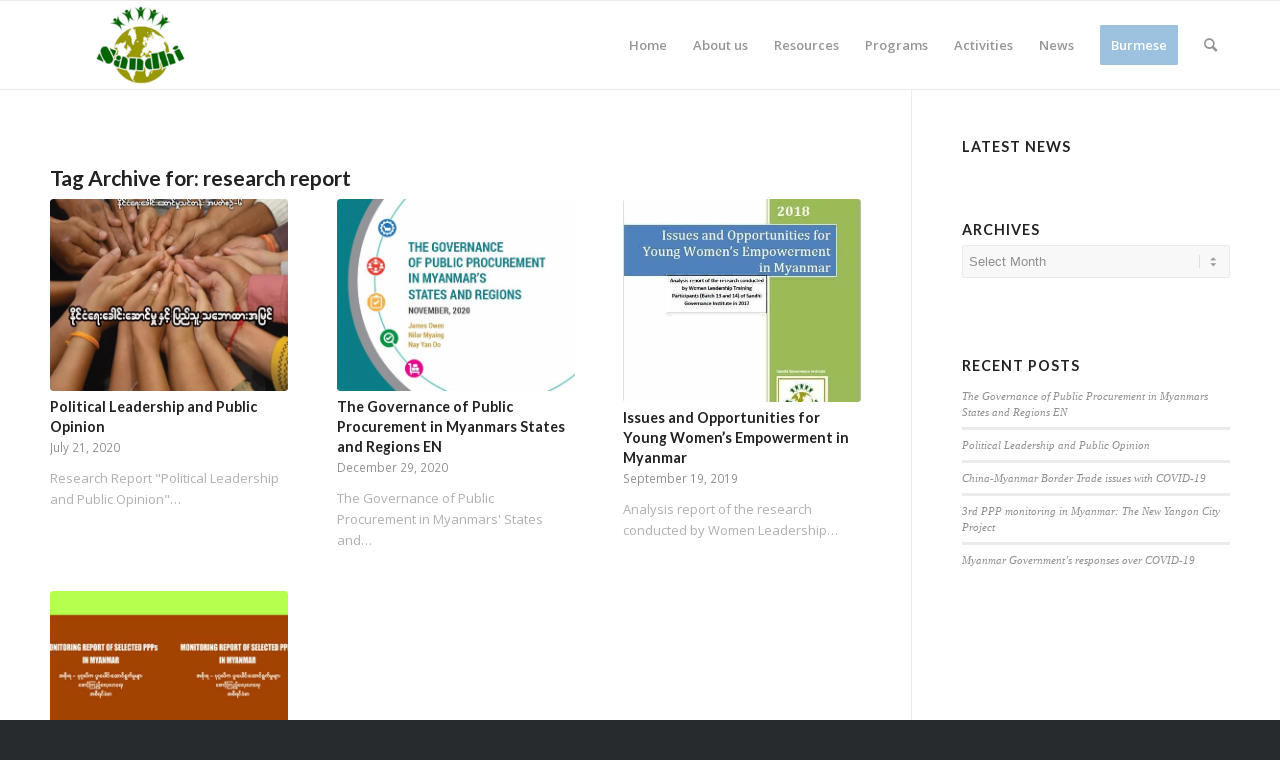

--- FILE ---
content_type: text/html; charset=UTF-8
request_url: https://sandhimyanmar.org/index.php/tag/research-report/
body_size: 65919
content:
<!DOCTYPE html>
<html lang="en-US" class="html_stretched responsive av-preloader-disabled  html_header_top html_logo_left html_main_nav_header html_menu_right html_slim html_header_sticky html_header_shrinking html_mobile_menu_phone html_header_searchicon html_content_align_center html_header_unstick_top_disabled html_header_stretch_disabled html_av-overlay-side html_av-overlay-side-classic html_av-submenu-noclone html_entry_id_3849 av-cookies-no-cookie-consent av-default-lightbox av-no-preview html_text_menu_active av-mobile-menu-switch-default">
<head>
<meta charset="UTF-8" />
<meta name="robots" content="noindex, follow" />


<!-- mobile setting -->
<meta name="viewport" content="width=device-width, initial-scale=1">

<!-- Scripts/CSS and wp_head hook -->
<title>research report &#8211; Sandhi Governance Institute</title>
<meta name='robots' content='max-image-preview:large' />
	<style>img:is([sizes="auto" i], [sizes^="auto," i]) { contain-intrinsic-size: 3000px 1500px }</style>
	<link rel="alternate" type="application/rss+xml" title="Sandhi Governance Institute &raquo; Feed" href="https://sandhimyanmar.org/index.php/feed/" />
<link rel="alternate" type="application/rss+xml" title="Sandhi Governance Institute &raquo; Comments Feed" href="https://sandhimyanmar.org/index.php/comments/feed/" />
<link rel="alternate" type="application/rss+xml" title="Sandhi Governance Institute &raquo; research report Tag Feed" href="https://sandhimyanmar.org/index.php/tag/research-report/feed/" />
		<style type="text/css">
			.simple_flicker_widget { overflow: hidden; }
			.simple_flicker_widget-row { margin-left: -5px; margin-right: -5px; }
			.simple_flicker_widget-row:before, .widget_shapla_flickr .shapla-flickr-row:after { display: table; content: ""; }
			.simple_flicker_widget-row:after { clear: both; }
			.simple_flicker_widget-col { padding: 0 5px 10px; float: left; width: 100%; }
			.simple_flicker_widget-col.col2 { width: 50%; }
			.simple_flicker_widget-col.col3 { width: 33.333333%; }
			.simple_flicker_widget-col.col4 { width: 25%; }
			.simple_flicker_widget-col.col5 { width: 20%; }
			.simple_flicker_widget-col.col6 { width: 16.666667%; }
			.simple_flicker_widget-col a { display: block; }
			.simple_flicker_widget-col img { height: auto; max-width: 100%; width: 100%; }
		</style>
		<script type="text/javascript">
/* <![CDATA[ */
window._wpemojiSettings = {"baseUrl":"https:\/\/s.w.org\/images\/core\/emoji\/16.0.1\/72x72\/","ext":".png","svgUrl":"https:\/\/s.w.org\/images\/core\/emoji\/16.0.1\/svg\/","svgExt":".svg","source":{"concatemoji":"https:\/\/sandhimyanmar.org\/wp-includes\/js\/wp-emoji-release.min.js?ver=6.8.3"}};
/*! This file is auto-generated */
!function(s,n){var o,i,e;function c(e){try{var t={supportTests:e,timestamp:(new Date).valueOf()};sessionStorage.setItem(o,JSON.stringify(t))}catch(e){}}function p(e,t,n){e.clearRect(0,0,e.canvas.width,e.canvas.height),e.fillText(t,0,0);var t=new Uint32Array(e.getImageData(0,0,e.canvas.width,e.canvas.height).data),a=(e.clearRect(0,0,e.canvas.width,e.canvas.height),e.fillText(n,0,0),new Uint32Array(e.getImageData(0,0,e.canvas.width,e.canvas.height).data));return t.every(function(e,t){return e===a[t]})}function u(e,t){e.clearRect(0,0,e.canvas.width,e.canvas.height),e.fillText(t,0,0);for(var n=e.getImageData(16,16,1,1),a=0;a<n.data.length;a++)if(0!==n.data[a])return!1;return!0}function f(e,t,n,a){switch(t){case"flag":return n(e,"\ud83c\udff3\ufe0f\u200d\u26a7\ufe0f","\ud83c\udff3\ufe0f\u200b\u26a7\ufe0f")?!1:!n(e,"\ud83c\udde8\ud83c\uddf6","\ud83c\udde8\u200b\ud83c\uddf6")&&!n(e,"\ud83c\udff4\udb40\udc67\udb40\udc62\udb40\udc65\udb40\udc6e\udb40\udc67\udb40\udc7f","\ud83c\udff4\u200b\udb40\udc67\u200b\udb40\udc62\u200b\udb40\udc65\u200b\udb40\udc6e\u200b\udb40\udc67\u200b\udb40\udc7f");case"emoji":return!a(e,"\ud83e\udedf")}return!1}function g(e,t,n,a){var r="undefined"!=typeof WorkerGlobalScope&&self instanceof WorkerGlobalScope?new OffscreenCanvas(300,150):s.createElement("canvas"),o=r.getContext("2d",{willReadFrequently:!0}),i=(o.textBaseline="top",o.font="600 32px Arial",{});return e.forEach(function(e){i[e]=t(o,e,n,a)}),i}function t(e){var t=s.createElement("script");t.src=e,t.defer=!0,s.head.appendChild(t)}"undefined"!=typeof Promise&&(o="wpEmojiSettingsSupports",i=["flag","emoji"],n.supports={everything:!0,everythingExceptFlag:!0},e=new Promise(function(e){s.addEventListener("DOMContentLoaded",e,{once:!0})}),new Promise(function(t){var n=function(){try{var e=JSON.parse(sessionStorage.getItem(o));if("object"==typeof e&&"number"==typeof e.timestamp&&(new Date).valueOf()<e.timestamp+604800&&"object"==typeof e.supportTests)return e.supportTests}catch(e){}return null}();if(!n){if("undefined"!=typeof Worker&&"undefined"!=typeof OffscreenCanvas&&"undefined"!=typeof URL&&URL.createObjectURL&&"undefined"!=typeof Blob)try{var e="postMessage("+g.toString()+"("+[JSON.stringify(i),f.toString(),p.toString(),u.toString()].join(",")+"));",a=new Blob([e],{type:"text/javascript"}),r=new Worker(URL.createObjectURL(a),{name:"wpTestEmojiSupports"});return void(r.onmessage=function(e){c(n=e.data),r.terminate(),t(n)})}catch(e){}c(n=g(i,f,p,u))}t(n)}).then(function(e){for(var t in e)n.supports[t]=e[t],n.supports.everything=n.supports.everything&&n.supports[t],"flag"!==t&&(n.supports.everythingExceptFlag=n.supports.everythingExceptFlag&&n.supports[t]);n.supports.everythingExceptFlag=n.supports.everythingExceptFlag&&!n.supports.flag,n.DOMReady=!1,n.readyCallback=function(){n.DOMReady=!0}}).then(function(){return e}).then(function(){var e;n.supports.everything||(n.readyCallback(),(e=n.source||{}).concatemoji?t(e.concatemoji):e.wpemoji&&e.twemoji&&(t(e.twemoji),t(e.wpemoji)))}))}((window,document),window._wpemojiSettings);
/* ]]> */
</script>
<style id='wp-emoji-styles-inline-css' type='text/css'>

	img.wp-smiley, img.emoji {
		display: inline !important;
		border: none !important;
		box-shadow: none !important;
		height: 1em !important;
		width: 1em !important;
		margin: 0 0.07em !important;
		vertical-align: -0.1em !important;
		background: none !important;
		padding: 0 !important;
	}
</style>
<link rel='stylesheet' id='wp-block-library-css' href='https://sandhimyanmar.org/wp-includes/css/dist/block-library/style.min.css?ver=6.8.3' type='text/css' media='all' />
<style id='classic-theme-styles-inline-css' type='text/css'>
/*! This file is auto-generated */
.wp-block-button__link{color:#fff;background-color:#32373c;border-radius:9999px;box-shadow:none;text-decoration:none;padding:calc(.667em + 2px) calc(1.333em + 2px);font-size:1.125em}.wp-block-file__button{background:#32373c;color:#fff;text-decoration:none}
</style>
<style id='global-styles-inline-css' type='text/css'>
:root{--wp--preset--aspect-ratio--square: 1;--wp--preset--aspect-ratio--4-3: 4/3;--wp--preset--aspect-ratio--3-4: 3/4;--wp--preset--aspect-ratio--3-2: 3/2;--wp--preset--aspect-ratio--2-3: 2/3;--wp--preset--aspect-ratio--16-9: 16/9;--wp--preset--aspect-ratio--9-16: 9/16;--wp--preset--color--black: #000000;--wp--preset--color--cyan-bluish-gray: #abb8c3;--wp--preset--color--white: #ffffff;--wp--preset--color--pale-pink: #f78da7;--wp--preset--color--vivid-red: #cf2e2e;--wp--preset--color--luminous-vivid-orange: #ff6900;--wp--preset--color--luminous-vivid-amber: #fcb900;--wp--preset--color--light-green-cyan: #7bdcb5;--wp--preset--color--vivid-green-cyan: #00d084;--wp--preset--color--pale-cyan-blue: #8ed1fc;--wp--preset--color--vivid-cyan-blue: #0693e3;--wp--preset--color--vivid-purple: #9b51e0;--wp--preset--gradient--vivid-cyan-blue-to-vivid-purple: linear-gradient(135deg,rgba(6,147,227,1) 0%,rgb(155,81,224) 100%);--wp--preset--gradient--light-green-cyan-to-vivid-green-cyan: linear-gradient(135deg,rgb(122,220,180) 0%,rgb(0,208,130) 100%);--wp--preset--gradient--luminous-vivid-amber-to-luminous-vivid-orange: linear-gradient(135deg,rgba(252,185,0,1) 0%,rgba(255,105,0,1) 100%);--wp--preset--gradient--luminous-vivid-orange-to-vivid-red: linear-gradient(135deg,rgba(255,105,0,1) 0%,rgb(207,46,46) 100%);--wp--preset--gradient--very-light-gray-to-cyan-bluish-gray: linear-gradient(135deg,rgb(238,238,238) 0%,rgb(169,184,195) 100%);--wp--preset--gradient--cool-to-warm-spectrum: linear-gradient(135deg,rgb(74,234,220) 0%,rgb(151,120,209) 20%,rgb(207,42,186) 40%,rgb(238,44,130) 60%,rgb(251,105,98) 80%,rgb(254,248,76) 100%);--wp--preset--gradient--blush-light-purple: linear-gradient(135deg,rgb(255,206,236) 0%,rgb(152,150,240) 100%);--wp--preset--gradient--blush-bordeaux: linear-gradient(135deg,rgb(254,205,165) 0%,rgb(254,45,45) 50%,rgb(107,0,62) 100%);--wp--preset--gradient--luminous-dusk: linear-gradient(135deg,rgb(255,203,112) 0%,rgb(199,81,192) 50%,rgb(65,88,208) 100%);--wp--preset--gradient--pale-ocean: linear-gradient(135deg,rgb(255,245,203) 0%,rgb(182,227,212) 50%,rgb(51,167,181) 100%);--wp--preset--gradient--electric-grass: linear-gradient(135deg,rgb(202,248,128) 0%,rgb(113,206,126) 100%);--wp--preset--gradient--midnight: linear-gradient(135deg,rgb(2,3,129) 0%,rgb(40,116,252) 100%);--wp--preset--font-size--small: 13px;--wp--preset--font-size--medium: 20px;--wp--preset--font-size--large: 36px;--wp--preset--font-size--x-large: 42px;--wp--preset--spacing--20: 0.44rem;--wp--preset--spacing--30: 0.67rem;--wp--preset--spacing--40: 1rem;--wp--preset--spacing--50: 1.5rem;--wp--preset--spacing--60: 2.25rem;--wp--preset--spacing--70: 3.38rem;--wp--preset--spacing--80: 5.06rem;--wp--preset--shadow--natural: 6px 6px 9px rgba(0, 0, 0, 0.2);--wp--preset--shadow--deep: 12px 12px 50px rgba(0, 0, 0, 0.4);--wp--preset--shadow--sharp: 6px 6px 0px rgba(0, 0, 0, 0.2);--wp--preset--shadow--outlined: 6px 6px 0px -3px rgba(255, 255, 255, 1), 6px 6px rgba(0, 0, 0, 1);--wp--preset--shadow--crisp: 6px 6px 0px rgba(0, 0, 0, 1);}:where(.is-layout-flex){gap: 0.5em;}:where(.is-layout-grid){gap: 0.5em;}body .is-layout-flex{display: flex;}.is-layout-flex{flex-wrap: wrap;align-items: center;}.is-layout-flex > :is(*, div){margin: 0;}body .is-layout-grid{display: grid;}.is-layout-grid > :is(*, div){margin: 0;}:where(.wp-block-columns.is-layout-flex){gap: 2em;}:where(.wp-block-columns.is-layout-grid){gap: 2em;}:where(.wp-block-post-template.is-layout-flex){gap: 1.25em;}:where(.wp-block-post-template.is-layout-grid){gap: 1.25em;}.has-black-color{color: var(--wp--preset--color--black) !important;}.has-cyan-bluish-gray-color{color: var(--wp--preset--color--cyan-bluish-gray) !important;}.has-white-color{color: var(--wp--preset--color--white) !important;}.has-pale-pink-color{color: var(--wp--preset--color--pale-pink) !important;}.has-vivid-red-color{color: var(--wp--preset--color--vivid-red) !important;}.has-luminous-vivid-orange-color{color: var(--wp--preset--color--luminous-vivid-orange) !important;}.has-luminous-vivid-amber-color{color: var(--wp--preset--color--luminous-vivid-amber) !important;}.has-light-green-cyan-color{color: var(--wp--preset--color--light-green-cyan) !important;}.has-vivid-green-cyan-color{color: var(--wp--preset--color--vivid-green-cyan) !important;}.has-pale-cyan-blue-color{color: var(--wp--preset--color--pale-cyan-blue) !important;}.has-vivid-cyan-blue-color{color: var(--wp--preset--color--vivid-cyan-blue) !important;}.has-vivid-purple-color{color: var(--wp--preset--color--vivid-purple) !important;}.has-black-background-color{background-color: var(--wp--preset--color--black) !important;}.has-cyan-bluish-gray-background-color{background-color: var(--wp--preset--color--cyan-bluish-gray) !important;}.has-white-background-color{background-color: var(--wp--preset--color--white) !important;}.has-pale-pink-background-color{background-color: var(--wp--preset--color--pale-pink) !important;}.has-vivid-red-background-color{background-color: var(--wp--preset--color--vivid-red) !important;}.has-luminous-vivid-orange-background-color{background-color: var(--wp--preset--color--luminous-vivid-orange) !important;}.has-luminous-vivid-amber-background-color{background-color: var(--wp--preset--color--luminous-vivid-amber) !important;}.has-light-green-cyan-background-color{background-color: var(--wp--preset--color--light-green-cyan) !important;}.has-vivid-green-cyan-background-color{background-color: var(--wp--preset--color--vivid-green-cyan) !important;}.has-pale-cyan-blue-background-color{background-color: var(--wp--preset--color--pale-cyan-blue) !important;}.has-vivid-cyan-blue-background-color{background-color: var(--wp--preset--color--vivid-cyan-blue) !important;}.has-vivid-purple-background-color{background-color: var(--wp--preset--color--vivid-purple) !important;}.has-black-border-color{border-color: var(--wp--preset--color--black) !important;}.has-cyan-bluish-gray-border-color{border-color: var(--wp--preset--color--cyan-bluish-gray) !important;}.has-white-border-color{border-color: var(--wp--preset--color--white) !important;}.has-pale-pink-border-color{border-color: var(--wp--preset--color--pale-pink) !important;}.has-vivid-red-border-color{border-color: var(--wp--preset--color--vivid-red) !important;}.has-luminous-vivid-orange-border-color{border-color: var(--wp--preset--color--luminous-vivid-orange) !important;}.has-luminous-vivid-amber-border-color{border-color: var(--wp--preset--color--luminous-vivid-amber) !important;}.has-light-green-cyan-border-color{border-color: var(--wp--preset--color--light-green-cyan) !important;}.has-vivid-green-cyan-border-color{border-color: var(--wp--preset--color--vivid-green-cyan) !important;}.has-pale-cyan-blue-border-color{border-color: var(--wp--preset--color--pale-cyan-blue) !important;}.has-vivid-cyan-blue-border-color{border-color: var(--wp--preset--color--vivid-cyan-blue) !important;}.has-vivid-purple-border-color{border-color: var(--wp--preset--color--vivid-purple) !important;}.has-vivid-cyan-blue-to-vivid-purple-gradient-background{background: var(--wp--preset--gradient--vivid-cyan-blue-to-vivid-purple) !important;}.has-light-green-cyan-to-vivid-green-cyan-gradient-background{background: var(--wp--preset--gradient--light-green-cyan-to-vivid-green-cyan) !important;}.has-luminous-vivid-amber-to-luminous-vivid-orange-gradient-background{background: var(--wp--preset--gradient--luminous-vivid-amber-to-luminous-vivid-orange) !important;}.has-luminous-vivid-orange-to-vivid-red-gradient-background{background: var(--wp--preset--gradient--luminous-vivid-orange-to-vivid-red) !important;}.has-very-light-gray-to-cyan-bluish-gray-gradient-background{background: var(--wp--preset--gradient--very-light-gray-to-cyan-bluish-gray) !important;}.has-cool-to-warm-spectrum-gradient-background{background: var(--wp--preset--gradient--cool-to-warm-spectrum) !important;}.has-blush-light-purple-gradient-background{background: var(--wp--preset--gradient--blush-light-purple) !important;}.has-blush-bordeaux-gradient-background{background: var(--wp--preset--gradient--blush-bordeaux) !important;}.has-luminous-dusk-gradient-background{background: var(--wp--preset--gradient--luminous-dusk) !important;}.has-pale-ocean-gradient-background{background: var(--wp--preset--gradient--pale-ocean) !important;}.has-electric-grass-gradient-background{background: var(--wp--preset--gradient--electric-grass) !important;}.has-midnight-gradient-background{background: var(--wp--preset--gradient--midnight) !important;}.has-small-font-size{font-size: var(--wp--preset--font-size--small) !important;}.has-medium-font-size{font-size: var(--wp--preset--font-size--medium) !important;}.has-large-font-size{font-size: var(--wp--preset--font-size--large) !important;}.has-x-large-font-size{font-size: var(--wp--preset--font-size--x-large) !important;}
:where(.wp-block-post-template.is-layout-flex){gap: 1.25em;}:where(.wp-block-post-template.is-layout-grid){gap: 1.25em;}
:where(.wp-block-columns.is-layout-flex){gap: 2em;}:where(.wp-block-columns.is-layout-grid){gap: 2em;}
:root :where(.wp-block-pullquote){font-size: 1.5em;line-height: 1.6;}
</style>
<link rel='stylesheet' id='wpdm-fonticon-css' href='https://sandhimyanmar.org/wp-content/plugins/download-manager/assets/wpdm-iconfont/css/wpdm-icons.css?ver=6.8.3' type='text/css' media='all' />
<link rel='stylesheet' id='wpdm-front-css' href='https://sandhimyanmar.org/wp-content/plugins/download-manager/assets/css/front.min.css?ver=6.8.3' type='text/css' media='all' />
<link rel='stylesheet' id='wpdmpp-front-css' href='https://sandhimyanmar.org/wp-content/plugins/wpdm-premium-packages/assets/css/wpdmpp.css?ver=6.8.3' type='text/css' media='all' />
<link rel='stylesheet' id='avia-merged-styles-css' href='https://sandhimyanmar.org/wp-content/uploads/dynamic_avia/avia-merged-styles-7ddd104354ce64594045e9bb20b59999---6260e6f138e15.css' type='text/css' media='all' />
<script type="text/javascript" src="https://sandhimyanmar.org/wp-includes/js/jquery/jquery.min.js?ver=3.7.1" id="jquery-core-js"></script>
<script type="text/javascript" src="https://sandhimyanmar.org/wp-includes/js/jquery/jquery-migrate.min.js?ver=3.4.1" id="jquery-migrate-js"></script>
<script type="text/javascript" src="https://sandhimyanmar.org/wp-includes/js/jquery/jquery.form.min.js?ver=4.3.0" id="jquery-form-js"></script>
<script type="text/javascript" src="https://sandhimyanmar.org/wp-content/plugins/download-manager/assets/js/wpdm.min.js?ver=6.8.3" id="wpdm-frontend-js-js"></script>
<script type="text/javascript" id="wpdm-frontjs-js-extra">
/* <![CDATA[ */
var wpdm_url = {"home":"https:\/\/sandhimyanmar.org\/","site":"https:\/\/sandhimyanmar.org\/","ajax":"https:\/\/sandhimyanmar.org\/wp-admin\/admin-ajax.php"};
var wpdm_js = {"spinner":"<i class=\"wpdm-icon wpdm-sun wpdm-spin\"><\/i>","client_id":"b33538507680e6fb528a685e0587834b"};
var wpdm_strings = {"pass_var":"Password Verified!","pass_var_q":"Please click following button to start download.","start_dl":"Start Download"};
/* ]]> */
</script>
<script type="text/javascript" src="https://sandhimyanmar.org/wp-content/plugins/download-manager/assets/js/front.min.js?ver=3.3.20" id="wpdm-frontjs-js"></script>
<script type="text/javascript" src="https://sandhimyanmar.org/wp-content/plugins/wpdm-premium-packages/assets/js/wpdmpp-front.js?ver=6.8.3" id="wpdm-pp-js-js"></script>
<link rel="https://api.w.org/" href="https://sandhimyanmar.org/index.php/wp-json/" /><link rel="alternate" title="JSON" type="application/json" href="https://sandhimyanmar.org/index.php/wp-json/wp/v2/tags/155" /><link rel="EditURI" type="application/rsd+xml" title="RSD" href="https://sandhimyanmar.org/xmlrpc.php?rsd" />
<meta name="generator" content="WordPress 6.8.3" />
    <script>
        var wpdmpp_base_url = 'https://sandhimyanmar.org/wp-content/plugins/wpdm-premium-packages/';
        var wpdmpp_currency_sign = '$';
        var wpdmpp_csign_before = '$';
        var wpdmpp_csign_after = '';
        var wpdmpp_currency_code = 'USD';
        var wpdmpp_cart_url = 'https://sandhimyanmar.org/index.php/cart/';

        var wpdmpp_txt = {"cart_button_label":"<i class=\"fas fa-shopping-basket mr-2\"><\/i>Add To Cart","pay_now":"Complete Purchase","checkout_button_label":"Complete Purchase"};

    </script>
    <style>p.wpdmpp-notice {
            margin: 5px;
        }
    .wpbtn-success {
        color: var(--color-success) !important;border-color: var(--color-success ) !important;
        background: rgba(var(--color-success-rgb),0.03) !important;
        transition: all ease-in-out 300ms;
    }
        .wpbtn-success:active,
        .wpbtn-success:hover {
            color: var(--color-success-active) !important;
            border-color: var(--color-success-active) !important;
            background: rgba(var(--color-success-rgb),0.07) !important;
        }
    </style>
    <link rel="profile" href="http://gmpg.org/xfn/11" />
<link rel="alternate" type="application/rss+xml" title="Sandhi Governance Institute RSS2 Feed" href="https://sandhimyanmar.org/index.php/feed/" />
<link rel="pingback" href="https://sandhimyanmar.org/xmlrpc.php" />
<!--[if lt IE 9]><script src="https://sandhimyanmar.org/wp-content/themes/enfold/js/html5shiv.js"></script><![endif]-->
<link rel="icon" href="https://sandhimyanmar.org/wp-content/uploads/2018/11/logo-sandhi-300x138.png" type="image/png">

<!-- To speed up the rendering and to display the site as fast as possible to the user we include some styles and scripts for above the fold content inline -->
<script type="text/javascript">'use strict';var avia_is_mobile=!1;if(/Android|webOS|iPhone|iPad|iPod|BlackBerry|IEMobile|Opera Mini/i.test(navigator.userAgent)&&'ontouchstart' in document.documentElement){avia_is_mobile=!0;document.documentElement.className+=' avia_mobile '}
else{document.documentElement.className+=' avia_desktop '};document.documentElement.className+=' js_active ';(function(){var e=['-webkit-','-moz-','-ms-',''],n='';for(var t in e){if(e[t]+'transform' in document.documentElement.style){document.documentElement.className+=' avia_transform ';n=e[t]+'transform'};if(e[t]+'perspective' in document.documentElement.style){document.documentElement.className+=' avia_transform3d '}};if(typeof document.getElementsByClassName=='function'&&typeof document.documentElement.getBoundingClientRect=='function'&&avia_is_mobile==!1){if(n&&window.innerHeight>0){setTimeout(function(){var e=0,o={},a=0,t=document.getElementsByClassName('av-parallax'),i=window.pageYOffset||document.documentElement.scrollTop;for(e=0;e<t.length;e++){t[e].style.top='0px';o=t[e].getBoundingClientRect();a=Math.ceil((window.innerHeight+i-o.top)*0.3);t[e].style[n]='translate(0px, '+a+'px)';t[e].style.top='auto';t[e].className+=' enabled-parallax '}},50)}}})();</script><link rel="icon" href="https://sandhimyanmar.org/wp-content/uploads/2022/04/cropped-logo-sandhi-300x138-1-32x32.png" sizes="32x32" />
<link rel="icon" href="https://sandhimyanmar.org/wp-content/uploads/2022/04/cropped-logo-sandhi-300x138-1-192x192.png" sizes="192x192" />
<link rel="apple-touch-icon" href="https://sandhimyanmar.org/wp-content/uploads/2022/04/cropped-logo-sandhi-300x138-1-180x180.png" />
<meta name="msapplication-TileImage" content="https://sandhimyanmar.org/wp-content/uploads/2022/04/cropped-logo-sandhi-300x138-1-270x270.png" />
<style type='text/css'>
@font-face {font-family: 'entypo-fontello'; font-weight: normal; font-style: normal; font-display: auto;
src: url('https://sandhimyanmar.org/wp-content/themes/enfold/config-templatebuilder/avia-template-builder/assets/fonts/entypo-fontello.woff2') format('woff2'),
url('https://sandhimyanmar.org/wp-content/themes/enfold/config-templatebuilder/avia-template-builder/assets/fonts/entypo-fontello.woff') format('woff'),
url('https://sandhimyanmar.org/wp-content/themes/enfold/config-templatebuilder/avia-template-builder/assets/fonts/entypo-fontello.ttf') format('truetype'),
url('https://sandhimyanmar.org/wp-content/themes/enfold/config-templatebuilder/avia-template-builder/assets/fonts/entypo-fontello.svg#entypo-fontello') format('svg'),
url('https://sandhimyanmar.org/wp-content/themes/enfold/config-templatebuilder/avia-template-builder/assets/fonts/entypo-fontello.eot'),
url('https://sandhimyanmar.org/wp-content/themes/enfold/config-templatebuilder/avia-template-builder/assets/fonts/entypo-fontello.eot?#iefix') format('embedded-opentype');
} #top .avia-font-entypo-fontello, body .avia-font-entypo-fontello, html body [data-av_iconfont='entypo-fontello']:before{ font-family: 'entypo-fontello'; }
</style><meta name="generator" content="WordPress Download Manager 3.3.20" />
                <style>
        /* WPDM Link Template Styles */        </style>
                <style>

            :root {
                --color-primary: #4a8eff;
                --color-primary-rgb: 74, 142, 255;
                --color-primary-hover: #5998ff;
                --color-primary-active: #3281ff;
                --color-secondary: #6c757d;
                --color-secondary-rgb: 108, 117, 125;
                --color-secondary-hover: #6c757d;
                --color-secondary-active: #6c757d;
                --color-success: #018e11;
                --color-success-rgb: 1, 142, 17;
                --color-success-hover: #0aad01;
                --color-success-active: #0c8c01;
                --color-info: #2CA8FF;
                --color-info-rgb: 44, 168, 255;
                --color-info-hover: #2CA8FF;
                --color-info-active: #2CA8FF;
                --color-warning: #FFB236;
                --color-warning-rgb: 255, 178, 54;
                --color-warning-hover: #FFB236;
                --color-warning-active: #FFB236;
                --color-danger: #ff5062;
                --color-danger-rgb: 255, 80, 98;
                --color-danger-hover: #ff5062;
                --color-danger-active: #ff5062;
                --color-green: #30b570;
                --color-blue: #0073ff;
                --color-purple: #8557D3;
                --color-red: #ff5062;
                --color-muted: rgba(69, 89, 122, 0.6);
                --wpdm-font: "Sen", -apple-system, BlinkMacSystemFont, "Segoe UI", Roboto, Helvetica, Arial, sans-serif, "Apple Color Emoji", "Segoe UI Emoji", "Segoe UI Symbol";
            }

            .wpdm-download-link.btn.btn-primary {
                border-radius: 4px;
            }


        </style>
        

<!--
Debugging Info for Theme support: 

Theme: Enfold
Version: 4.9.2.1
Installed: enfold
AviaFramework Version: 5.0
AviaBuilder Version: 4.8
aviaElementManager Version: 1.0.1
ML:512-PU:71-PLA:4
WP:6.8.3
Compress: CSS:all theme files - JS:all theme files
Updates: disabled
PLAu:4
-->
</head>

<body id="top" class="archive tag tag-research-report tag-155 wp-theme-enfold stretched rtl_columns av-curtain-numeric lato open_sans  avia-responsive-images-support" itemscope="itemscope" itemtype="https://schema.org/WebPage" >

	
	<div id='wrap_all'>

	
<header id='header' class='all_colors header_color light_bg_color  av_header_top av_logo_left av_main_nav_header av_menu_right av_slim av_header_sticky av_header_shrinking av_header_stretch_disabled av_mobile_menu_phone av_header_searchicon av_header_unstick_top_disabled av_bottom_nav_disabled  av_header_border_disabled'  role="banner" itemscope="itemscope" itemtype="https://schema.org/WPHeader" >

		<div  id='header_main' class='container_wrap container_wrap_logo'>

        <div class='container av-logo-container'><div class='inner-container'><span class='logo avia-standard-logo'><a href='https://sandhimyanmar.org/' class=''><img src="https://sandhimyanmar.org/wp-content/uploads/2018/11/logo-sandhi-300x138.png" height="100" width="300" alt='Sandhi Governance Institute' title='' /></a></span><nav class='main_menu' data-selectname='Select a page'  role="navigation" itemscope="itemscope" itemtype="https://schema.org/SiteNavigationElement" ><div class="avia-menu av-main-nav-wrap"><ul role="menu" class="menu av-main-nav" id="avia-menu"><li role="menuitem" id="menu-item-3789" class="menu-item menu-item-type-post_type menu-item-object-page menu-item-home menu-item-top-level menu-item-top-level-1"><a href="https://sandhimyanmar.org/" itemprop="url" tabindex="0"><span class="avia-bullet"></span><span class="avia-menu-text">Home</span><span class="avia-menu-fx"><span class="avia-arrow-wrap"><span class="avia-arrow"></span></span></span></a></li>
<li role="menuitem" id="menu-item-3788" class="menu-item menu-item-type-post_type menu-item-object-page menu-item-top-level menu-item-top-level-2"><a href="https://sandhimyanmar.org/index.php/about-us/" itemprop="url" tabindex="0"><span class="avia-bullet"></span><span class="avia-menu-text">About us</span><span class="avia-menu-fx"><span class="avia-arrow-wrap"><span class="avia-arrow"></span></span></span></a></li>
<li role="menuitem" id="menu-item-3790" class="menu-item menu-item-type-custom menu-item-object-custom menu-item-has-children menu-item-top-level menu-item-top-level-3"><a href="#" itemprop="url" tabindex="0"><span class="avia-bullet"></span><span class="avia-menu-text">Resources</span><span class="avia-menu-fx"><span class="avia-arrow-wrap"><span class="avia-arrow"></span></span></span></a>


<ul class="sub-menu">
	<li role="menuitem" id="menu-item-3793" class="menu-item menu-item-type-taxonomy menu-item-object-category"><a href="https://sandhimyanmar.org/index.php/category/policy-briefs/" itemprop="url" tabindex="0"><span class="avia-bullet"></span><span class="avia-menu-text">Policy Briefs</span></a></li>
	<li role="menuitem" id="menu-item-3795" class="menu-item menu-item-type-taxonomy menu-item-object-category"><a href="https://sandhimyanmar.org/index.php/category/working-papers/" itemprop="url" tabindex="0"><span class="avia-bullet"></span><span class="avia-menu-text">Working Papers</span></a></li>
	<li role="menuitem" id="menu-item-3794" class="menu-item menu-item-type-taxonomy menu-item-object-category"><a href="https://sandhimyanmar.org/index.php/category/publication/" itemprop="url" tabindex="0"><span class="avia-bullet"></span><span class="avia-menu-text">Publications</span></a></li>
</ul>
</li>
<li role="menuitem" id="menu-item-3796" class="menu-item menu-item-type-custom menu-item-object-custom menu-item-has-children menu-item-top-level menu-item-top-level-4"><a href="#" itemprop="url" tabindex="0"><span class="avia-bullet"></span><span class="avia-menu-text">Programs</span><span class="avia-menu-fx"><span class="avia-arrow-wrap"><span class="avia-arrow"></span></span></span></a>


<ul class="sub-menu">
	<li role="menuitem" id="menu-item-3799" class="menu-item menu-item-type-post_type menu-item-object-page"><a href="https://sandhimyanmar.org/index.php/governance-public-policy-program/" itemprop="url" tabindex="0"><span class="avia-bullet"></span><span class="avia-menu-text">Governance</span></a></li>
	<li role="menuitem" id="menu-item-3797" class="menu-item menu-item-type-post_type menu-item-object-page"><a href="https://sandhimyanmar.org/index.php/research/" itemprop="url" tabindex="0"><span class="avia-bullet"></span><span class="avia-menu-text">Training &#038; Research</span></a></li>
	<li role="menuitem" id="menu-item-3798" class="menu-item menu-item-type-post_type menu-item-object-page"><a href="https://sandhimyanmar.org/index.php/public-private-partnership-ppp-program/" itemprop="url" tabindex="0"><span class="avia-bullet"></span><span class="avia-menu-text">Public Private Partnership</span></a></li>
</ul>
</li>
<li role="menuitem" id="menu-item-3801" class="menu-item menu-item-type-custom menu-item-object-custom menu-item-has-children menu-item-top-level menu-item-top-level-5"><a href="#" itemprop="url" tabindex="0"><span class="avia-bullet"></span><span class="avia-menu-text">Activities</span><span class="avia-menu-fx"><span class="avia-arrow-wrap"><span class="avia-arrow"></span></span></span></a>


<ul class="sub-menu">
	<li role="menuitem" id="menu-item-3802" class="menu-item menu-item-type-taxonomy menu-item-object-category"><a href="https://sandhimyanmar.org/index.php/category/images/" itemprop="url" tabindex="0"><span class="avia-bullet"></span><span class="avia-menu-text">Images</span></a></li>
	<li role="menuitem" id="menu-item-3803" class="menu-item menu-item-type-taxonomy menu-item-object-category"><a href="https://sandhimyanmar.org/index.php/category/video/" itemprop="url" tabindex="0"><span class="avia-bullet"></span><span class="avia-menu-text">Videos</span></a></li>
</ul>
</li>
<li role="menuitem" id="menu-item-3804" class="menu-item menu-item-type-taxonomy menu-item-object-category menu-item-top-level menu-item-top-level-6"><a href="https://sandhimyanmar.org/index.php/category/news/" itemprop="url" tabindex="0"><span class="avia-bullet"></span><span class="avia-menu-text">News</span><span class="avia-menu-fx"><span class="avia-arrow-wrap"><span class="avia-arrow"></span></span></span></a></li>
<li role="menuitem" id="menu-item-3805" class="menu-item menu-item-type-custom menu-item-object-custom av-menu-button av-menu-button-colored menu-item-top-level menu-item-top-level-7"><a href="https://sandhimyanmar.org/mm/" itemprop="url" tabindex="0"><span class="avia-bullet"></span><span class="avia-menu-text">Burmese</span><span class="avia-menu-fx"><span class="avia-arrow-wrap"><span class="avia-arrow"></span></span></span></a></li>
<li id="menu-item-search" class="noMobile menu-item menu-item-search-dropdown menu-item-avia-special" role="menuitem"><a aria-label="Search" href="?s=" rel="nofollow" data-avia-search-tooltip="

&lt;form role=&quot;search&quot; action=&quot;https://sandhimyanmar.org/&quot; id=&quot;searchform&quot; method=&quot;get&quot; class=&quot;&quot;&gt;
	&lt;div&gt;
		&lt;input type=&quot;submit&quot; value=&quot;&quot; id=&quot;searchsubmit&quot; class=&quot;button avia-font-entypo-fontello&quot; /&gt;
		&lt;input type=&quot;text&quot; id=&quot;s&quot; name=&quot;s&quot; value=&quot;&quot; placeholder=&#039;Search&#039; /&gt;
			&lt;/div&gt;
&lt;/form&gt;
" aria-hidden='false' data-av_icon='' data-av_iconfont='entypo-fontello'><span class="avia_hidden_link_text">Search</span></a></li><li class="av-burger-menu-main menu-item-avia-special ">
	        			<a href="#" aria-label="Menu" aria-hidden="false">
							<span class="av-hamburger av-hamburger--spin av-js-hamburger">
								<span class="av-hamburger-box">
						          <span class="av-hamburger-inner"></span>
						          <strong>Menu</strong>
								</span>
							</span>
							<span class="avia_hidden_link_text">Menu</span>
						</a>
	        		   </li></ul></div></nav></div> </div> 
		<!-- end container_wrap-->
		</div>
		<div class='header_bg'></div>

<!-- end header -->
</header>

	<div id='main' class='all_colors' data-scroll-offset='88'>

	
        <div class='container_wrap container_wrap_first main_color sidebar_right'>

            <div class='container template-blog '>

                <main class='content av-content-small alpha units'  role="main" itemprop="mainContentOfPage" itemscope="itemscope" itemtype="https://schema.org/Blog" >

                    <div class="category-term-description">
                                            </div>

                    <div class='entry-content-wrapper'><h3 class='post-title tag-page-post-type-title '>Tag Archive for:  <span>research report</span></h3><div   data-autoplay=''  data-interval='5'  data-animation='fade'  data-show_slide_delay='90'  class='avia-content-slider avia-content-grid-active avia-content-slider1 avia-content-slider-odd avia-builder-el-no-sibling '  itemscope="itemscope" itemtype="https://schema.org/Blog" ><div class='avia-content-slider-inner'><div class='slide-entry-wrap'><article class='slide-entry flex_column  post-entry post-entry-3849 slide-entry-overview slide-loop-1 slide-parity-odd  av_one_third first real-thumbnail post-format-standard'  itemscope="itemscope" itemtype="https://schema.org/CreativeWork" ><a href='https://sandhimyanmar.org/index.php/2020/07/21/political-leadership-and-public-opinion/' data-rel='slide-1' class='slide-image' title='Political Leadership and Public Opinion'><img width="495" height="400" src="https://sandhimyanmar.org/wp-content/uploads/2020/07/Political-Leadership-and-Public-Opinion_Page_01-495x400.jpg" class="wp-image-3850 avia-img-lazy-loading-not-3850 attachment-portfolio size-portfolio wp-post-image" alt="" decoding="async" fetchpriority="high" srcset="https://sandhimyanmar.org/wp-content/uploads/2020/07/Political-Leadership-and-Public-Opinion_Page_01-495x400.jpg 495w, https://sandhimyanmar.org/wp-content/uploads/2020/07/Political-Leadership-and-Public-Opinion_Page_01-845x684.jpg 845w" sizes="(max-width: 495px) 100vw, 495px" /></a><div class='slide-content'><header class="entry-content-header"><h3 class='slide-entry-title entry-title '  itemprop="headline" ><a href='https://sandhimyanmar.org/index.php/2020/07/21/political-leadership-and-public-opinion/' title='Political Leadership and Public Opinion'>Political Leadership and Public Opinion</a></h3><span class="av-vertical-delimiter"></span></header><div class="slide-meta"><time class='slide-meta-time updated'  itemprop="datePublished" datetime="2020-07-21T14:25:05+00:00" >July 21, 2020</time></div><div class='slide-entry-excerpt entry-content'  itemprop="text" >
Research Report



"Political Leadership and Public Opinion"…</div></div><footer class="entry-footer"></footer><span class='hidden'>
				<span class='av-structured-data'  itemprop="image" itemscope="itemscope" itemtype="https://schema.org/ImageObject" >
						<span itemprop='url'>https://sandhimyanmar.org/wp-content/uploads/2020/07/Political-Leadership-and-Public-Opinion_Page_01.jpg</span>
						<span itemprop='height'>1960</span>
						<span itemprop='width'>1450</span>
				</span>
				<span class='av-structured-data'  itemprop="publisher" itemtype="https://schema.org/Organization" itemscope="itemscope" >
						<span itemprop='name'>Sandhi Myanamr</span>
						<span itemprop='logo' itemscope itemtype='https://schema.org/ImageObject'>
							<span itemprop='url'>https://sandhimyanmar.org/wp-content/uploads/2018/11/logo-sandhi-300x138.png</span>
						 </span>
				</span><span class='av-structured-data'  itemprop="author" itemscope="itemscope" itemtype="https://schema.org/Person" ><span itemprop='name'>Sandhi Myanamr</span></span><span class='av-structured-data'  itemprop="datePublished" datetime="2020-07-21T02:03:36+00:00" >2020-07-21 14:25:05</span><span class='av-structured-data'  itemprop="dateModified" itemtype="https://schema.org/dateModified" >2020-07-31 02:12:44</span><span class='av-structured-data'  itemprop="mainEntityOfPage" itemtype="https://schema.org/mainEntityOfPage" ><span itemprop='name'>Political Leadership and Public Opinion</span></span></span></article><article class='slide-entry flex_column  post-entry post-entry-3896 slide-entry-overview slide-loop-2 slide-parity-even  av_one_third  real-thumbnail post-format-standard'  itemscope="itemscope" itemtype="https://schema.org/CreativeWork" ><a href='https://sandhimyanmar.org/index.php/2020/12/29/the-governance-of-public-procurement-in-myanmars-states-and-regions-en/' data-rel='slide-1' class='slide-image' title='The Governance of Public Procurement in Myanmars States and Regions EN'><img width="495" height="400" src="https://sandhimyanmar.org/wp-content/uploads/2020/12/1-495x400.jpg" class="wp-image-3897 avia-img-lazy-loading-not-3897 attachment-portfolio size-portfolio wp-post-image" alt="" decoding="async" /></a><div class='slide-content'><header class="entry-content-header"><h3 class='slide-entry-title entry-title '  itemprop="headline" ><a href='https://sandhimyanmar.org/index.php/2020/12/29/the-governance-of-public-procurement-in-myanmars-states-and-regions-en/' title='The Governance of Public Procurement in Myanmars States and Regions EN'>The Governance of Public Procurement in Myanmars States and Regions EN</a></h3><span class="av-vertical-delimiter"></span></header><div class="slide-meta"><time class='slide-meta-time updated'  itemprop="datePublished" datetime="2020-12-29T08:59:07+00:00" >December 29, 2020</time></div><div class='slide-entry-excerpt entry-content'  itemprop="text" >
The Governance of Public Procurement in Myanmars' States and…</div></div><footer class="entry-footer"></footer><span class='hidden'>
				<span class='av-structured-data'  itemprop="image" itemscope="itemscope" itemtype="https://schema.org/ImageObject" >
						<span itemprop='url'>https://sandhimyanmar.org/wp-content/uploads/2020/12/1.jpg</span>
						<span itemprop='height'>588</span>
						<span itemprop='width'>676</span>
				</span>
				<span class='av-structured-data'  itemprop="publisher" itemtype="https://schema.org/Organization" itemscope="itemscope" >
						<span itemprop='name'>Sandhi Myanamr</span>
						<span itemprop='logo' itemscope itemtype='https://schema.org/ImageObject'>
							<span itemprop='url'>https://sandhimyanmar.org/wp-content/uploads/2018/11/logo-sandhi-300x138.png</span>
						 </span>
				</span><span class='av-structured-data'  itemprop="author" itemscope="itemscope" itemtype="https://schema.org/Person" ><span itemprop='name'>Sandhi Myanamr</span></span><span class='av-structured-data'  itemprop="datePublished" datetime="2020-07-21T02:03:36+00:00" >2020-12-29 08:59:07</span><span class='av-structured-data'  itemprop="dateModified" itemtype="https://schema.org/dateModified" >2020-12-29 08:59:09</span><span class='av-structured-data'  itemprop="mainEntityOfPage" itemtype="https://schema.org/mainEntityOfPage" ><span itemprop='name'>The Governance of Public Procurement in Myanmars States and Regions EN</span></span></span></article><article class='slide-entry flex_column  post-entry post-entry-3613 slide-entry-overview slide-loop-3 slide-parity-odd  av_one_third  real-thumbnail post-format-standard'  itemscope="itemscope" itemtype="https://schema.org/CreativeWork" ><a href='https://sandhimyanmar.org/index.php/2019/09/19/issues-and-opportunities-for-young-womens-empowerment-in-myanmar/' data-rel='slide-1' class='slide-image' title='Issues and Opportunities for Young Women’s Empowerment in Myanmar'><img width="468" height="400" src="https://sandhimyanmar.org/wp-content/uploads/2019/09/Issues-and-Opportunities-for-Womens-Empowerment-sept2018-468x400.jpg" class="wp-image-3616 avia-img-lazy-loading-not-3616 attachment-portfolio size-portfolio wp-post-image" alt="" decoding="async" /></a><div class='slide-content'><header class="entry-content-header"><h3 class='slide-entry-title entry-title '  itemprop="headline" ><a href='https://sandhimyanmar.org/index.php/2019/09/19/issues-and-opportunities-for-young-womens-empowerment-in-myanmar/' title='Issues and Opportunities for Young Women’s Empowerment in Myanmar'>Issues and Opportunities for Young Women’s Empowerment in Myanmar</a></h3><span class="av-vertical-delimiter"></span></header><div class="slide-meta"><time class='slide-meta-time updated'  itemprop="datePublished" datetime="2019-09-19T04:16:03+00:00" >September 19, 2019</time></div><div class='slide-entry-excerpt entry-content'  itemprop="text" >
Analysis report of the research conducted by Women Leadership…</div></div><footer class="entry-footer"></footer><span class='hidden'>
				<span class='av-structured-data'  itemprop="image" itemscope="itemscope" itemtype="https://schema.org/ImageObject" >
						<span itemprop='url'>https://sandhimyanmar.org/wp-content/uploads/2019/09/Issues-and-Opportunities-for-Womens-Empowerment-sept2018.jpg</span>
						<span itemprop='height'>609</span>
						<span itemprop='width'>468</span>
				</span>
				<span class='av-structured-data'  itemprop="publisher" itemtype="https://schema.org/Organization" itemscope="itemscope" >
						<span itemprop='name'>Sandhi Myanamr</span>
						<span itemprop='logo' itemscope itemtype='https://schema.org/ImageObject'>
							<span itemprop='url'>https://sandhimyanmar.org/wp-content/uploads/2018/11/logo-sandhi-300x138.png</span>
						 </span>
				</span><span class='av-structured-data'  itemprop="author" itemscope="itemscope" itemtype="https://schema.org/Person" ><span itemprop='name'>Sandhi Myanamr</span></span><span class='av-structured-data'  itemprop="datePublished" datetime="2020-07-21T02:03:36+00:00" >2019-09-19 04:16:03</span><span class='av-structured-data'  itemprop="dateModified" itemtype="https://schema.org/dateModified" >2019-09-30 03:42:51</span><span class='av-structured-data'  itemprop="mainEntityOfPage" itemtype="https://schema.org/mainEntityOfPage" ><span itemprop='name'>Issues and Opportunities for Young Women’s Empowerment in Myanmar</span></span></span></article></div><div class='slide-entry-wrap'><article class='slide-entry flex_column  post-entry post-entry-3609 slide-entry-overview slide-loop-4 slide-parity-odd  post-entry-last  av_one_third first real-thumbnail post-format-standard'  itemscope="itemscope" itemtype="https://schema.org/CreativeWork" ><a href='https://sandhimyanmar.org/index.php/2019/09/10/monitoring-report-of-selected-ppps-in-myanmar/' data-rel='slide-1' class='slide-image' title='1st PPP monitoring in Myanmar:  Muse-Mandalay Railway project &#038; The Kyaukphyu Special Economic Zone  deep-sea port project'><img width="495" height="400" src="https://sandhimyanmar.org/wp-content/uploads/2019/09/Report-Cover-Next-1-495x400.jpg" class="wp-image-3611 avia-img-lazy-loading-not-3611 attachment-portfolio size-portfolio wp-post-image" alt="" decoding="async" srcset="https://sandhimyanmar.org/wp-content/uploads/2019/09/Report-Cover-Next-1-495x400.jpg 495w, https://sandhimyanmar.org/wp-content/uploads/2019/09/Report-Cover-Next-1-845x684.jpg 845w" sizes="(max-width: 495px) 100vw, 495px" /></a><div class='slide-content'><header class="entry-content-header"><h3 class='slide-entry-title entry-title '  itemprop="headline" ><a href='https://sandhimyanmar.org/index.php/2019/09/10/monitoring-report-of-selected-ppps-in-myanmar/' title='1st PPP monitoring in Myanmar:  Muse-Mandalay Railway project &#038; The Kyaukphyu Special Economic Zone  deep-sea port project'>1st PPP monitoring in Myanmar:  Muse-Mandalay Railway project &#038; The Kyaukphyu Special Economic Zone  deep-sea port project</a></h3><span class="av-vertical-delimiter"></span></header><div class="slide-meta"><time class='slide-meta-time updated'  itemprop="datePublished" datetime="2019-09-10T05:00:53+00:00" >September 10, 2019</time></div><div class='slide-entry-excerpt entry-content'  itemprop="text" >
Monitoring Report of Selected PPPs in Myanmar




</div></div><footer class="entry-footer"></footer><span class='hidden'>
				<span class='av-structured-data'  itemprop="image" itemscope="itemscope" itemtype="https://schema.org/ImageObject" >
						<span itemprop='url'>https://sandhimyanmar.org/wp-content/uploads/2019/09/Report-Cover-Next-1.jpg</span>
						<span itemprop='height'>2700</span>
						<span itemprop='width'>4950</span>
				</span>
				<span class='av-structured-data'  itemprop="publisher" itemtype="https://schema.org/Organization" itemscope="itemscope" >
						<span itemprop='name'>Sandhi Myanamr</span>
						<span itemprop='logo' itemscope itemtype='https://schema.org/ImageObject'>
							<span itemprop='url'>https://sandhimyanmar.org/wp-content/uploads/2018/11/logo-sandhi-300x138.png</span>
						 </span>
				</span><span class='av-structured-data'  itemprop="author" itemscope="itemscope" itemtype="https://schema.org/Person" ><span itemprop='name'>Sandhi Myanamr</span></span><span class='av-structured-data'  itemprop="datePublished" datetime="2020-07-21T02:03:36+00:00" >2019-09-10 05:00:53</span><span class='av-structured-data'  itemprop="dateModified" itemtype="https://schema.org/dateModified" >2020-06-25 07:26:30</span><span class='av-structured-data'  itemprop="mainEntityOfPage" itemtype="https://schema.org/mainEntityOfPage" ><span itemprop='name'>1st PPP monitoring in Myanmar:  Muse-Mandalay Railway project &#038; The Kyaukphyu Special Economic Zone  deep-sea port project</span></span></span></article></div></div></div><h3 class='post-title tag-page-post-type-title '>Tag Archive for:  <span>research report</span></h3><div   data-autoplay=''  data-interval='5'  data-animation='fade'  data-show_slide_delay='90'  class='avia-content-slider avia-content-grid-active avia-content-slider2 avia-content-slider-odd avia-builder-el-no-sibling '  itemscope="itemscope" itemtype="https://schema.org/Blog" ><div class='avia-content-slider-inner'><div class='slide-entry-wrap'><article class='slide-entry flex_column  post-entry post-entry-3862 slide-entry-overview slide-loop-1 slide-parity-odd  post-entry-last  av_one_third first fake-thumbnail post-format-standard'  itemscope="itemscope" itemtype="https://schema.org/BlogPosting" itemprop="blogPost" ><a href='https://sandhimyanmar.org/index.php/download/political-leadership-and-public-opinion/' data-rel='slide-2' class='slide-image' title='Political Leadership and Public Opinion'><span class='fallback-post-type-icon' aria-hidden='true' data-av_icon='' data-av_iconfont='entypo-fontello'></span><span class='slider-fallback-image'></span></a><div class='slide-content'><header class="entry-content-header"><h3 class='slide-entry-title entry-title '  itemprop="headline" ><a href='https://sandhimyanmar.org/index.php/download/political-leadership-and-public-opinion/' title='Political Leadership and Public Opinion'>Political Leadership and Public Opinion</a></h3><span class="av-vertical-delimiter"></span></header><div class="slide-meta"><div class="slide-meta-comments"><a href='https://sandhimyanmar.org/index.php/download/political-leadership-and-public-opinion/#respond'>0 Comments</a></div><div class="slide-meta-del">/</div><time class='slide-meta-time updated'  itemprop="datePublished" datetime="2020-07-21T02:03:36+00:00" >July 21, 2020</time></div><div class='slide-entry-excerpt entry-content'  itemprop="text" >Research Report</div></div><footer class="entry-footer"></footer><span class='hidden'>
				<span class='av-structured-data'  itemprop="image" itemscope="itemscope" itemtype="https://schema.org/ImageObject" >
						<span itemprop='url'>https://sandhimyanmar.org/wp-content/uploads/2018/11/logo-sandhi-300x138.png</span>
						<span itemprop='height'>0</span>
						<span itemprop='width'>0</span>
				</span>
				<span class='av-structured-data'  itemprop="publisher" itemtype="https://schema.org/Organization" itemscope="itemscope" >
						<span itemprop='name'>sandhi</span>
						<span itemprop='logo' itemscope itemtype='https://schema.org/ImageObject'>
							<span itemprop='url'>https://sandhimyanmar.org/wp-content/uploads/2018/11/logo-sandhi-300x138.png</span>
						 </span>
				</span><span class='av-structured-data'  itemprop="author" itemscope="itemscope" itemtype="https://schema.org/Person" ><span itemprop='name'>sandhi</span></span><span class='av-structured-data'  itemprop="datePublished" datetime="2020-07-21T14:25:05+00:00" >2020-07-21 02:03:36</span><span class='av-structured-data'  itemprop="dateModified" itemtype="https://schema.org/dateModified" >2020-07-31 02:10:46</span><span class='av-structured-data'  itemprop="mainEntityOfPage" itemtype="https://schema.org/mainEntityOfPage" ><span itemprop='name'>Political Leadership and Public Opinion</span></span></span></article></div></div></div></div>
                <!--end content-->
                </main>

                <aside class='sidebar sidebar_right   alpha units'  role="complementary" itemscope="itemscope" itemtype="https://schema.org/WPSideBar" ><div class='inner_sidebar extralight-border'><section id="newsbox-3" class="widget clearfix avia-widget-container newsbox"><h3 class="widgettitle">Latest news</h3><span class="seperator extralight-border"></span></section><section id="archives-2" class="widget clearfix widget_archive"><h3 class="widgettitle">Archives</h3>		<label class="screen-reader-text" for="archives-dropdown-2">Archives</label>
		<select id="archives-dropdown-2" name="archive-dropdown">
			
			<option value="">Select Month</option>
				<option value='https://sandhimyanmar.org/index.php/2020/12/'> December 2020 </option>
	<option value='https://sandhimyanmar.org/index.php/2020/07/'> July 2020 </option>
	<option value='https://sandhimyanmar.org/index.php/2020/06/'> June 2020 </option>
	<option value='https://sandhimyanmar.org/index.php/2020/03/'> March 2020 </option>
	<option value='https://sandhimyanmar.org/index.php/2019/11/'> November 2019 </option>
	<option value='https://sandhimyanmar.org/index.php/2019/09/'> September 2019 </option>
	<option value='https://sandhimyanmar.org/index.php/2019/08/'> August 2019 </option>
	<option value='https://sandhimyanmar.org/index.php/2019/05/'> May 2019 </option>
	<option value='https://sandhimyanmar.org/index.php/2019/02/'> February 2019 </option>
	<option value='https://sandhimyanmar.org/index.php/2019/01/'> January 2019 </option>
	<option value='https://sandhimyanmar.org/index.php/2018/12/'> December 2018 </option>
	<option value='https://sandhimyanmar.org/index.php/2018/11/'> November 2018 </option>
	<option value='https://sandhimyanmar.org/index.php/2018/10/'> October 2018 </option>
	<option value='https://sandhimyanmar.org/index.php/2018/09/'> September 2018 </option>
	<option value='https://sandhimyanmar.org/index.php/2018/08/'> August 2018 </option>
	<option value='https://sandhimyanmar.org/index.php/2018/07/'> July 2018 </option>
	<option value='https://sandhimyanmar.org/index.php/2018/06/'> June 2018 </option>
	<option value='https://sandhimyanmar.org/index.php/2018/05/'> May 2018 </option>
	<option value='https://sandhimyanmar.org/index.php/2018/04/'> April 2018 </option>
	<option value='https://sandhimyanmar.org/index.php/2018/03/'> March 2018 </option>
	<option value='https://sandhimyanmar.org/index.php/2018/02/'> February 2018 </option>
	<option value='https://sandhimyanmar.org/index.php/2018/01/'> January 2018 </option>
	<option value='https://sandhimyanmar.org/index.php/2017/08/'> August 2017 </option>
	<option value='https://sandhimyanmar.org/index.php/2016/06/'> June 2016 </option>
	<option value='https://sandhimyanmar.org/index.php/2014/04/'> April 2014 </option>
	<option value='https://sandhimyanmar.org/index.php/2012/01/'> January 2012 </option>
	<option value='https://sandhimyanmar.org/index.php/2011/03/'> March 2011 </option>
	<option value='https://sandhimyanmar.org/index.php/2011/02/'> February 2011 </option>
	<option value='https://sandhimyanmar.org/index.php/2011/01/'> January 2011 </option>
	<option value='https://sandhimyanmar.org/index.php/2010/12/'> December 2010 </option>
	<option value='https://sandhimyanmar.org/index.php/2010/08/'> August 2010 </option>
	<option value='https://sandhimyanmar.org/index.php/2010/05/'> May 2010 </option>
	<option value='https://sandhimyanmar.org/index.php/2009/03/'> March 2009 </option>

		</select>

			<script type="text/javascript">
/* <![CDATA[ */

(function() {
	var dropdown = document.getElementById( "archives-dropdown-2" );
	function onSelectChange() {
		if ( dropdown.options[ dropdown.selectedIndex ].value !== '' ) {
			document.location.href = this.options[ this.selectedIndex ].value;
		}
	}
	dropdown.onchange = onSelectChange;
})();

/* ]]> */
</script>
<span class="seperator extralight-border"></span></section>
		<section id="recent-posts-2" class="widget clearfix widget_recent_entries">
		<h3 class="widgettitle">Recent Posts</h3>
		<ul>
											<li>
					<a href="https://sandhimyanmar.org/index.php/2020/12/29/the-governance-of-public-procurement-in-myanmars-states-and-regions-en/">The Governance of Public Procurement in Myanmars States and Regions EN</a>
									</li>
											<li>
					<a href="https://sandhimyanmar.org/index.php/2020/07/21/political-leadership-and-public-opinion/">Political Leadership and Public Opinion</a>
									</li>
											<li>
					<a href="https://sandhimyanmar.org/index.php/2020/07/01/china-myanmar-border-trade-issues-with-covid-19/">China-Myanmar Border Trade issues with COVID-19</a>
									</li>
											<li>
					<a href="https://sandhimyanmar.org/index.php/2020/06/25/3rd-ppp-monitoring-in-myanmar-the-new-yangon-city-project/">3rd PPP monitoring in Myanmar: The New Yangon City Project</a>
									</li>
											<li>
					<a href="https://sandhimyanmar.org/index.php/2020/06/23/myanmar-governments-responses-over-covid-19/">Myanmar Government&#8217;s responses over COVID-19</a>
									</li>
					</ul>

		<span class="seperator extralight-border"></span></section></div></aside>
            </div><!--end container-->

        </div><!-- close default .container_wrap element -->

				<div class='container_wrap footer_color' id='footer'>

					<div class='container'>

						<div class='flex_column av_one_third  first el_before_av_one_third'><section id="text-5" class="widget clearfix widget_text"><h3 class="widgettitle">Useful Link</h3>			<div class="textwidget"><table width="397">
<tbody>
<tr>
<td width="200"><a href="http://www.pyithuhluttaw.gov.mm" target="_blank" rel="noopener"><img loading="lazy" decoding="async" class="size-full wp-image-3378 aligncenter" src="https://sandhimyanmar.org/wp-content/uploads/2018/12/htot.jpg" alt="" width="73" height="80" /></a></td>
<td width="200"><a href="http://www.president-office.gov.mm" target="_blank" rel="noopener"><img loading="lazy" decoding="async" class="size-full wp-image-3379 aligncenter" src="https://sandhimyanmar.org/wp-content/uploads/2018/12/pre.jpg" alt="" width="73" height="80" /></a></td>
<td width="200"><a href="https://www.worldbank.org/en/country/myanmar" target="_blank" rel="noopener"><img loading="lazy" decoding="async" class="wp-image-3522 size-full aligncenter" src="https://sandhimyanmar.org/wp-content/uploads/2019/03/worldbank.jpg" alt="" width="73" height="80" /></a></td>
</tr>
<tr>
<td width="200"><img loading="lazy" decoding="async" class="size-full wp-image-3380 aligncenter" src="https://sandhimyanmar.org/wp-content/uploads/2018/12/lrc.jpg" alt="" width="73" height="80" /></td>
<td width="200"><a href="https://asiafoundation.org/" target="_blank" rel="noopener"><img loading="lazy" decoding="async" class="wp-image-3519 size-full aligncenter" src="https://sandhimyanmar.org/wp-content/uploads/2019/03/asia-foundation.jpg" alt="" width="73" height="80" /></a></td>
<td width="200"><a href="https://www.adb.org/countries/myanmar/main" target="_blank" rel="noopener"><img loading="lazy" decoding="async" class="wp-image-3523 size-full aligncenter" src="https://sandhimyanmar.org/wp-content/uploads/2019/03/adb.jpg" alt="" width="73" height="80" /></a></td>
</tr>
<tr>
<td width="200"><a href="https://mohinga.info/en/" target="_blank" rel="noopener"><img loading="lazy" decoding="async" class="wp-image-3521 size-full aligncenter" src="https://sandhimyanmar.org/wp-content/uploads/2019/03/mohinga.jpg" alt="" width="73" height="80" /></a></td>
<td width="200"><a href="http://www.eai.or.kr/main/english/" target="_blank" rel="noopener"><img loading="lazy" decoding="async" class="wp-image-3524 size-full aligncenter" src="https://sandhimyanmar.org/wp-content/uploads/2019/03/eai.jpg" alt="" width="73" height="80" /></a></td>
<td width="200"><a href="https://www.mopf.gov.mm/" target="_blank" rel="noopener"><img loading="lazy" decoding="async" class="wp-image-3525 size-full aligncenter" src="https://sandhimyanmar.org/wp-content/uploads/2019/03/mopf.jpg" alt="" width="73" height="80" /></a></td>
</tr>
</tbody>
</table>
</div>
		<span class="seperator extralight-border"></span></section></div><div class='flex_column av_one_third  el_after_av_one_third el_before_av_one_third '><section id="custom_html-3" class="widget_text widget clearfix widget_custom_html"><h3 class="widgettitle">Location</h3><div class="textwidget custom-html-widget"><iframe src="https://www.google.com/maps/embed?pb=!1m18!1m12!1m3!1d3820.0517734620216!2d96.17018701486786!3d16.774099588448887!2m3!1f0!2f0!3f0!3m2!1i1024!2i768!4f13.1!3m3!1m2!1s0x30c1edfe5743f677%3A0x91b22ebba795ae0!2sSandhi+Governance+Institute!5e0!3m2!1sen!2smm!4v1556692760005!5m2!1sen!2smm" width="300" height="320" frameborder="0" style="border:0" allowfullscreen></iframe></div><span class="seperator extralight-border"></span></section></div><div class='flex_column av_one_third  el_after_av_one_third el_before_av_one_third '><section id="flickr_widget-3" class="widget clearfix simple_flicker_widget"><h3 class="widgettitle">Flickr Photos</h3>		<div class="simple_flicker_widget-row">
		<div class="simple_flicker_widget-col col3"><a target="_blank" href="https://www.flickr.com/photos/162263661@N07/49365989728/"><img src="https://live.staticflickr.com/65535/49365989728_1afcbd09fa_s.jpg" width="75" height="75" alt="DSC_7630"></a></div><div class="simple_flicker_widget-col col3"><a target="_blank" href="https://www.flickr.com/photos/162263661@N07/49365992473/"><img src="https://live.staticflickr.com/65535/49365992473_6d5f53aa4a_s.jpg" width="75" height="75" alt="DSC_7627"></a></div><div class="simple_flicker_widget-col col3"><a target="_blank" href="https://www.flickr.com/photos/162263661@N07/49365995218/"><img src="https://live.staticflickr.com/65535/49365995218_e4cb6a1e32_s.jpg" width="75" height="75" alt="DSC_7617"></a></div><div class="simple_flicker_widget-col col3"><a target="_blank" href="https://www.flickr.com/photos/162263661@N07/49366455406/"><img src="https://live.staticflickr.com/65535/49366455406_d7f958e4d7_s.jpg" width="75" height="75" alt="DSC_7624"></a></div><div class="simple_flicker_widget-col col3"><a target="_blank" href="https://www.flickr.com/photos/162263661@N07/49366667322/"><img src="https://live.staticflickr.com/65535/49366667322_d06c68c903_s.jpg" width="75" height="75" alt="DSC_7626"></a></div><div class="simple_flicker_widget-col col3"><a target="_blank" href="https://www.flickr.com/photos/162263661@N07/49366463517/"><img src="https://live.staticflickr.com/65535/49366463517_880196f558_s.jpg" width="75" height="75" alt="DSC_7627"></a></div><div class="simple_flicker_widget-col col3"><a target="_blank" href="https://www.flickr.com/photos/162263661@N07/49365795103/"><img src="https://live.staticflickr.com/65535/49365795103_0d14385f1b_s.jpg" width="75" height="75" alt="DSC_7626"></a></div><div class="simple_flicker_widget-col col3"><a target="_blank" href="https://www.flickr.com/photos/162263661@N07/49366466537/"><img src="https://live.staticflickr.com/65535/49366466537_644ae8cdd9_s.jpg" width="75" height="75" alt="DSC_7624"></a></div><div class="simple_flicker_widget-col col3"><a target="_blank" href="https://www.flickr.com/photos/162263661@N07/49365786763/"><img src="https://live.staticflickr.com/65535/49365786763_94ee366665_s.jpg" width="75" height="75" alt="DSC_7630"></a></div>		</div>
		<span class="seperator extralight-border"></span></section></div>
					</div>

				<!-- ####### END FOOTER CONTAINER ####### -->
				</div>

	

	
				<footer class='container_wrap socket_color' id='socket'  role="contentinfo" itemscope="itemscope" itemtype="https://schema.org/WPFooter" >
                    <div class='container'>

                        <span class='copyright'>© Copyright  - <a href='https://sandhimyanmar.org/'>Sandhi Governance Institute</a> - <a rel='nofollow' href='https://kriesi.at'>powered by Enfold WordPress Theme</a></span>

                        
                    </div>

	            <!-- ####### END SOCKET CONTAINER ####### -->
				</footer>


					<!-- end main -->
		</div>

		<!-- end wrap_all --></div>

<a href='#top' title='Scroll to top' id='scroll-top-link' aria-hidden='true' data-av_icon='' data-av_iconfont='entypo-fontello'><span class="avia_hidden_link_text">Scroll to top</span></a>

<div id="fb-root"></div>

<script type="speculationrules">
{"prefetch":[{"source":"document","where":{"and":[{"href_matches":"\/*"},{"not":{"href_matches":["\/wp-*.php","\/wp-admin\/*","\/wp-content\/uploads\/*","\/wp-content\/*","\/wp-content\/plugins\/*","\/wp-content\/themes\/enfold\/*","\/*\\?(.+)"]}},{"not":{"selector_matches":"a[rel~=\"nofollow\"]"}},{"not":{"selector_matches":".no-prefetch, .no-prefetch a"}}]},"eagerness":"conservative"}]}
</script>
            <script>
                jQuery(function($){

                    
                });
            </script>
            <div id="fb-root"></div>
            
 <script type='text/javascript'>
 /* <![CDATA[ */  
var avia_framework_globals = avia_framework_globals || {};
    avia_framework_globals.frameworkUrl = 'https://sandhimyanmar.org/wp-content/themes/enfold/framework/';
    avia_framework_globals.installedAt = 'https://sandhimyanmar.org/wp-content/themes/enfold/';
    avia_framework_globals.ajaxurl = 'https://sandhimyanmar.org/wp-admin/admin-ajax.php';
/* ]]> */ 
</script>
 
 <script type="text/javascript" src="https://sandhimyanmar.org/wp-includes/js/dist/hooks.min.js?ver=4d63a3d491d11ffd8ac6" id="wp-hooks-js"></script>
<script type="text/javascript" src="https://sandhimyanmar.org/wp-includes/js/dist/i18n.min.js?ver=5e580eb46a90c2b997e6" id="wp-i18n-js"></script>
<script type="text/javascript" id="wp-i18n-js-after">
/* <![CDATA[ */
wp.i18n.setLocaleData( { 'text direction\u0004ltr': [ 'ltr' ] } );
/* ]]> */
</script>
<script type="text/javascript" src="https://sandhimyanmar.org/wp-content/uploads/dynamic_avia/avia-footer-scripts-7d1b5d3b8483c885654dacc87a57650f---6260e6f1a32c8.js" id="avia-footer-scripts-js"></script>

<!-- google webfont font replacement -->

			<script type='text/javascript'>

				(function() {

					/*	check if webfonts are disabled by user setting via cookie - or user must opt in.	*/
					var html = document.getElementsByTagName('html')[0];
					var cookie_check = html.className.indexOf('av-cookies-needs-opt-in') >= 0 || html.className.indexOf('av-cookies-can-opt-out') >= 0;
					var allow_continue = true;
					var silent_accept_cookie = html.className.indexOf('av-cookies-user-silent-accept') >= 0;

					if( cookie_check && ! silent_accept_cookie )
					{
						if( ! document.cookie.match(/aviaCookieConsent/) || html.className.indexOf('av-cookies-session-refused') >= 0 )
						{
							allow_continue = false;
						}
						else
						{
							if( ! document.cookie.match(/aviaPrivacyRefuseCookiesHideBar/) )
							{
								allow_continue = false;
							}
							else if( ! document.cookie.match(/aviaPrivacyEssentialCookiesEnabled/) )
							{
								allow_continue = false;
							}
							else if( document.cookie.match(/aviaPrivacyGoogleWebfontsDisabled/) )
							{
								allow_continue = false;
							}
						}
					}

					if( allow_continue )
					{
						var f = document.createElement('link');

						f.type 	= 'text/css';
						f.rel 	= 'stylesheet';
						f.href 	= '//fonts.googleapis.com/css?family=Lato:300,400,700%7COpen+Sans:400,600&display=auto';
						f.id 	= 'avia-google-webfont';

						document.getElementsByTagName('head')[0].appendChild(f);
					}
				})();

			</script>
			</body>
</html>
